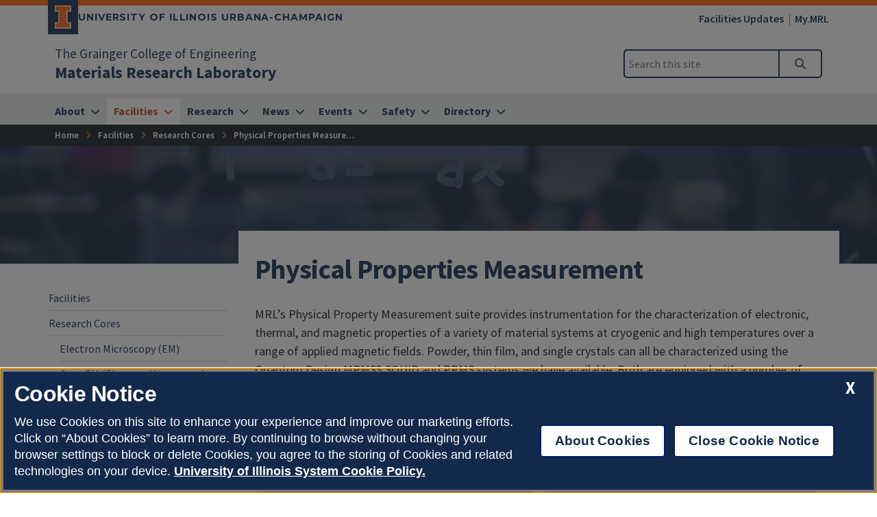

--- FILE ---
content_type: text/html
request_url: https://mrl.illinois.edu/facilities/research-cores/physical-properties-measurement
body_size: 44562
content:
<!DOCTYPE html>
<html lang="en">
<head>
	<meta charset="utf-8">
	<title>Physical Properties Measurement | Materials Research Laboratory | Illinois</title>
	<link rel="shortcut icon" type="image/x-icon" href="https://cdn.brand.illinois.edu/favicon.ico">
	<link rel="canonical" href="https://mrl.illinois.edu/facilities/research-cores/physical-properties-measurement" />

	<meta name="description" content="Physical Properties Measurement">
	<meta name="author" content="Grainger Engineering Office of Marketing and Communications">

	<!-- meta tags for mobile devices -->
	<meta name="viewport" content="width=device-width, initial-scale=1, shrink-to-fit=no">
	<meta name="mobile-web-app-capable" content="yes">
	<meta name="apple-mobile-web-app-status-bar-style" content="black">
	<meta http-equiv="X-UA-Compatible" content="IE=edge">

	<meta property="og:type" content="article" />
<meta property="og:title" content="Physical Properties Measurement" />
<meta property="og:description" content="Physical Properties Measurement" />
<meta property="og:url" content="https://mrl.illinois.edu/facilities/research-cores/physical-properties-measurement" />
<meta property="og:image" content="https://ws.engr.illinois.edu/images/grainger-default-thumb.jpg" />


	<!-- fonts -->
	<link rel="stylesheet" type="text/css" href="https://fonts.googleapis.com/css?family=Source+Sans+Pro:300,300i,400,400i,600,600i,700,700i,900,900i%7cSource+Code+Pro:300,300i,400,400i,600,600i,700,700i,900,900i%7cMontserrat:400,500,600,700,800%7cMontserrat+Alternates:400,700%7cFjalla+One%7cBarlow+Condensed">
	<script src="https://kit.fontawesome.com/64a62210ef.js"></script>

	<!-- stylesheets -->
	<link rel="stylesheet" href="https://cdnjs.cloudflare.com/ajax/libs/bootstrap/4.6.2/css/bootstrap.min.css" integrity="sha512-rt/SrQ4UNIaGfDyEXZtNcyWvQeOq0QLygHluFQcSjaGB04IxWhal71tKuzP6K8eYXYB6vJV4pHkXcmFGGQ1/0w==" crossorigin="anonymous" referrerpolicy="no-referrer" />
	<link rel="stylesheet" href="https://cdnjs.cloudflare.com/ajax/libs/animate.css/3.7.2/animate.min.css" integrity="sha512-doJrC/ocU8VGVRx3O9981+2aYUn3fuWVWvqLi1U+tA2MWVzsw+NVKq1PrENF03M+TYBP92PnYUlXFH1ZW0FpLw==" crossorigin="anonymous" referrerpolicy="no-referrer" />
	<!--<link rel="stylesheet" href="https://cdnjs.cloudflare.com/ajax/libs/slick-carousel/1.8.1/slick.min.css" integrity="sha512-yHknP1/AwR+yx26cB1y0cjvQUMvEa2PFzt1c9LlS4pRQ5NOTZFWbhBig+X9G9eYW/8m0/4OXNx8pxJ6z57x0dw==" crossorigin="anonymous" referrerpolicy="no-referrer" />-->
	<link rel="stylesheet" type="text/css" href="https://ws.engr.illinois.edu/js/accessible-slick-1.0.1\slick\slick.min.css" crossorigin="anonymous" referrerpolicy="no-referrer">
	<link rel="stylesheet" href="https://cdnjs.cloudflare.com/ajax/libs/fancybox/3.5.7/jquery.fancybox.min.css" integrity="sha512-H9jrZiiopUdsLpg94A333EfumgUBpO9MdbxStdeITo+KEIMaNfHNvwyjjDJb+ERPaRS6DpyRlKbvPUasNItRyw==" crossorigin="anonymous" referrerpolicy="no-referrer" />
	<link rel="stylesheet" href="https://cdn.datatables.net/v/dt/dt-2.0.8/r-3.0.2/datatables.min.css">
	<link rel="stylesheet" href="https://cdnjs.cloudflare.com/ajax/libs/jarallax/2.1.3/jarallax.min.css" integrity="sha512-djZM2MOGEKiRnvoeu99OJUvkbkosoy1yIhQ+t6cONb90qjtQ8hxuoCxKK5k5eSvlWqb4887+ld9J82nzlwiqYQ==" crossorigin="anonymous" referrerpolicy="no-referrer" />
	<link rel="stylesheet" type="text/css" href="https://ws.engr.illinois.edu/sitemanager/theme_bespin.css?v=2026.01.20.0700">
	<link rel="stylesheet" type="text/css" href="https://ws.engr.illinois.edu/sitemanager/gensite.css?v=2026.01.20.0700">
	<link rel="stylesheet" type="text/css" href="/css/styles.css?v=2026.01.20.0700">

	<!--Clarity-->
<script type="text/javascript">
    (function(c,l,a,r,i,t,y){
        c[a]=c[a]||function(){(c[a].q=c[a].q||[]).push(arguments)};
        t=l.createElement(r);t.async=1;t.src="https://www.clarity.ms/tag/"+i;
        y=l.getElementsByTagName(r)[0];y.parentNode.insertBefore(t,y);
    })(window, document, "clarity", "script", "rm2q98aol9");
</script>

	<script src="https://cdnjs.cloudflare.com/ajax/libs/jquery/3.7.0/jquery.min.js" integrity="sha512-3gJwYpMe3QewGELv8k/BX9vcqhryRdzRMxVfq6ngyWXwo03GFEzjsUm8Q7RZcHPHksttq7/GFoxjCVUjkjvPdw==" crossorigin="anonymous" referrerpolicy="no-referrer"></script>
</head>

<body class="site prod facilities research-cores physical-properties-measurement  isattop theme_bespin" data-sidebar="prod" data-sidebarskip="" data-sidebarinclude="2" data-environment="standalone">
	<div id="page">
		
		<header>
			<div class="container-fluid campus">
				<div class="row mx-auto align-items-center">
					<div id="campus_wordmark" class="campus-wordmark col p-0">
						<a class="campus-wordmark__link" href="https://illinois.edu" aria-label="University of Illinois Urbana-Champaign">
							<div class="block-i-container">
								<svg class="block-i" viewBox="0 0 55 79" xmlns="http://www.w3.org/2000/svg" tabindex="-1" role="img" alt="Block I Logo">
									<title>Block I logo</title>
									<path class="block-i__outline" tabindex="-1" d="M54.2 21.1V0H0v21.1h12v36.1H0v21.1h54.2V57.2h-12V21.1z"></path>
									<path class="block-i__fill" tabindex="-1" d="M42.1 18.1h9V3H3v15h9c1.7 0 3 1.3 3 3v36.1c0 1.7-1.3 3-3 3H3v15h48.1v-15h-9c-1.7 0-3-1.3-3-3v-36c0-1.7 1.4-3 3-3z"></path>
								</svg>
							</div>

							<div class="wordmark-container">
								University of Illinois Urbana-Champaign
							</div>
						</a>
					</div>
					<div id="featurelinks" class="col p-0 text-right" role="navigation" aria-label="Top Bar">
						<ul>
<li><a href="/facilities/facilities-updates">Facilities Updates</a></li>
<li><a href="https://my.mrl.illinois.edu">My.MRL</a></li>
</ul>

					</div>
				</div>
			</div>

			<div class="container-fluid site">
				<div class="row wordmark flex-nowrap align-items-center">
					<div class="col d-flex flex-fill px-0">
						<div class="site_identification">
							<div class="parent_name hide-empty" data-value="35"><a href="https://grainger.illinois.edu">The Grainger College of Engineering</a></div>
							<div class="site_name"><a href="/"><span>Materials Research Laboratory</span></a></div>
						</div>
					</div>

					<div class="col d-flex align-items-center px-0">
						<div id="header-search-container" class="d-none d-lg-block site-search enabled">
							<form class="form-inline" method="get" action="/search" id="search-form" role="search">
								<div class="input-group">
									<input type="text" class="form-control" name="q" placeholder="Search this site" aria-label="Search this site" aria-describedby="header-search-go-button">
									<div class="input-group-append">
										<button onclick="$('#header-search-container form').submit(); return false;" class="input-group-text" id="header-search-go-button"><i class="fa-solid fa-magnifying-glass"></i><span class="sr-only">Search</span></button>
									</div>
								</div>
							</form>
						</div>

						<div id="mainnav-toggler-container">
							<button class="navbar-toggler" type="button" data-toggle="collapse" data-target="#mainnav" aria-controls="mainnav" aria-expanded="false" aria-label="Toggle navigation">
								<span class="icon"></span> <span class="label">Menu</span>
							</button>
						</div>
					</div>
				</div>
				<nav class="navbar navbar-expand-lg" aria-label="Main Menu">
<div class="collapse navbar-collapse" id="mainnav">
<form class="d-block d-lg-none enabled" method="get" action="/search" id="mobile-search-form">
<div class="p-3">
<div class="input-group">
<input type="text" class="form-control" name="q" placeholder="Search" aria-label="Search this site" aria-describedby="mobile-search-go-button">
<div class="input-group-append">
<a href="/search" onclick="$('#mobile-search-form').submit(); return false;" class="input-group-text" id="mobile-search-go-button"><i class="far fa-search" aria-hidden="true"></i><span class="sr-only">Search</span></a>
</div>
</div>
</div>
</form>
<ul class="navbar-nav w-100">
<li class="dropdown simple nav-item">
<a href="/about-us" class="nav-link dropdown-toggle" data-toggle="dropdown" aria-haspopup="true" aria-expanded="false"><span>About</span></a>
<div class="dropdown-menu tile-list" id="mainnav-about-us">
<section class="tile menu white-box col">
<h2><a href="/about-us">About</a></h2>
<div class="row"><div class="menucol col-sm"><ul><li><a href="/about-us/directions-and-parking" class="">Directions and Parking</a></li>
<li><a href="/facilities/become-user" class="">Quick Link to Become a User</a></li>
</ul></div></div></section>
</div>
</li>
<li class="dropdown mega nav-item">
<a href="/facilities" class="nav-link dropdown-toggle" data-toggle="dropdown" aria-haspopup="true" aria-expanded="false"><span>Facilities</span></a>
<div class="dropdown-menu tile-list" id="mainnav-facilities">
<section class="tile menu white-box col">
<h2><a href="/facilities">Facilities</a></h2>
<div class="row"><div class="menucol col-sm"><ul><li class="dropdown"><a href="/facilities/research-cores" class="">Research Cores</a><ul class="research-cores" >
<li class="dropdown"><a href="/facilities/research-cores/electron-microscopy" class="">Electron Microscopy (EM)</a><ul class="electron-microscopy" >
<li><a href="/facilities/research-cores/electron-microscopy/em-support-instruments" class="">EM Support Instruments</a></li>
<li><a href="/facilities/research-cores/electron-microscopy/focused-ion-beam-fib-fib-sem-dualbeam-systems" class="">Focused Ion Beam (FIB) FIB/SEM DualBeam Systems</a></li>
<li><a href="/facilities/research-cores/electron-microscopy/scanning-electron-microscopy-sem" class="">Scanning Electron Microscopy (SEM)</a></li>
<li><a href="/facilities/research-cores/electron-microscopy/transmission-and-scanning-transmission-electron" class="">Transmission and Scanning Transmission Electron Microscopy (TEM/STEM)</a></li>
</ul>
</li>
<li><a href="/facilities/research-cores/cryo-EM" class="">Cryo-EM (Electron Microscopy)</a></li>
<li class="dropdown"><a href="/facilities/research-cores/laser-and-spectroscopy" class="">Laser and Spectroscopy</a><ul class="laser-and-spectroscopy" >
<li><a href="/facilities/research-cores/laser-and-spectroscopy/contact-angle-and-surface-tension" class="">Contact Angle Goniometry</a></li>
<li><a href="/facilities/research-cores/laser-and-spectroscopy/cryostats" class="">Cryostats</a></li>
<li><a href="/facilities/research-cores/laser-and-spectroscopy/ellipsometry" class="">Ellipsometry</a></li>
<li><a href="/facilities/research-cores/laser-and-spectroscopy/light-sources" class="">Light Sources</a></li>
<li><a href="/facilities/research-cores/laser-and-spectroscopy/microscopy" class="">Microscopy</a></li>
<li><a href="/facilities/research-cores/laser-and-spectroscopy/spectroscopy" class="">Spectroscopy</a></li>
</ul>
</li>
<li class="dropdown"><a href="/facilities/research-cores/micronano-fabrication-and-cleanroom" class="">Micro/Nano Fabrication and Cleanroom</a><ul class="micronano-fabrication-and-cleanroom" >
<li><a href="/facilities/research-cores/micronano-fabrication-and-cleanroom/additional-micronanofabrication-resources" class="">Additional Micro/Nanofabrication Resources</a></li>
<li><a href="/facilities/research-cores/micronano-fabrication-and-cleanroom/bonding-stations" class="">Bonding Stations</a></li>
<li><a href="/facilities/research-cores/micronano-fabrication-and-cleanroom/deposition-tools" class="">Deposition Tools</a></li>
<li><a href="/facilities/research-cores/micronano-fabrication-and-cleanroom/dry-etching" class="">Dry Etching</a></li>
<li><a href="/facilities/research-cores/micronano-fabrication-and-cleanroom/furnace equipment" class="">Furnace Equipment</a></li>
<li><a href="/facilities/research-cores/micronano-fabrication-and-cleanroom/lithography" class="">Lithography</a></li>
<li><a href="/facilities/research-cores/micronano-fabrication-and-cleanroom/mrl-microfab-clean-room" class="">MRL Microfab Clean Room</a></li>
<li><a href="/facilities/research-cores/micronano-fabrication-and-cleanroom/probe-stations" class="">Probe Stations</a></li>
<li><a href="/facilities/research-cores/micronano-fabrication-and-cleanroom/wet-processing" class="">Wet Processing</a></li>
</ul>
</li>
<li class="dropdown"><a href="/facilities/research-cores/physical-properties-measurement" class="">Physical Properties Measurement</a><ul class="physical-properties-measurement" >
<li><a href="/facilities/research-cores/physical-properties-measurement/electrical-transport" class="">Electrical transport</a></li>
<li><a href="/facilities/research-cores/physical-properties-measurement/heat-capacity" class="">Heat Capacity</a></li>
<li><a href="/facilities/research-cores/physical-properties-measurement/magnetization" class="">Magnetization</a></li>
<li><a href="/facilities/research-cores/physical-properties-measurement/thermal-transport" class="">Thermal Transport</a></li>
</ul>
</li>
<li class="dropdown"><a href="/facilities/research-cores/scanning-probe-microscopy" class="">Scanning Probe Microscopy</a><ul class="scanning-probe-microscopy" >
<li><a href="/facilities/research-cores/scanning-probe-microscopy/atomic-force-microscopy-afm" class="">Atomic Force Microscopy (AFM)</a></li>
<li><a href="/facilities/research-cores/scanning-probe-microscopy/nanoindentation" class="">Nanoindentation</a></li>
<li><a href="/facilities/research-cores/scanning-probe-microscopy/scanning-probe-optical-spectroscopy" class="">Scanning Probe Optical Spectroscopy</a></li>
</ul>
</li>
<li class="dropdown"><a href="/facilities/research-cores/surface-analysis" class="">Surface Analysis</a><ul class="surface-analysis" >
<li><a href="/facilities/research-cores/surface-analysis/accelerator-based-techniques" class="">Accelerator-based Techniques</a></li>
<li><a href="/facilities/research-cores/surface-analysis/atom-probe-tomography" class="">Atom Probe Tomography</a></li>
<li><a href="/facilities/research-cores/surface-analysis/secondary-ion-mass-spectrometry" class="">Secondary Ion Mass Spectrometry</a></li>
<li><a href="/facilities/research-cores/surface-analysis/surface-profilometry-0" class="">Surface Profilometry</a></li>
<li><a href="/facilities/research-cores/surface-analysis/x-ray-photoelectron-spectroscopy" class="">X-Ray Photoelectron Spectroscopy</a></li>
</ul>
</li>
<li class="dropdown"><a href="/facilities/research-cores/thermal-analysis-soft-materials-characterization" class="">Thermal Analysis and Soft Materials Characterization</a><ul class="thermal-analysis-soft-materials-characterization" >
<li><a href="/facilities/research-cores/thermal-analysis-soft-materials-characterization/material-property-measurement" class="">Center for Excellence in Soft Materials</a></li>
</ul>
</li>
<li class="dropdown"><a href="/facilities/research-cores/x-ray-analysis" class="">X-Ray Analysis</a><ul class="x-ray-analysis" >
<li><a href="/facilities/research-cores/x-ray-analysis/x-ray-data-analysis-software-packages" class="">X-Ray Data Analysis Software Packages</a></li>
<li><a href="/facilities/research-cores/x-ray-analysis/x-ray-diffraction-xrd" class="">X-Ray Diffraction (XRD) and Scattering</a></li>
</ul>
</li>
<li><a href="/facilities/research-cores/AMTEL" class="">AMTEL (Advanced Materials Testing and Evaluation Laboratory)</a></li>
<li><a href="/facilities/research-cores/batteryfabricationandcharacterizationlaboratory" class="">MRL Battery Fabrication and Characterization Lab</a></li>
<li><a href="/facilities/research-cores/mrl-carverbiomakerlaboratory" class="">MRL Carver BioMaker Laboratory</a></li>
<li><a href="/facilities/research-cores/bio-services" class="">Bio Services</a></li>
<li><a href="/facilities/research-cores/MRLPhotomaskFabricationFacility" class="">Photomask Fabrication</a></li>
<li><a href="/facilities/research-cores/facilities-news" class="">Facilities News</a></li>
</ul>
</li>
</ul></div><div class="menucol col-sm"><ul><li><a href="/facilities/equipment" class="">Equipment List</a></li>
<li class="dropdown"><a href="/facilities/become-user" class="">Become a User</a><ul class="become-user" >
<li><a href="/facilities/become-user/mrl-facilities-access-options" class="">MRL Research Facilities Access Options</a></li>
<li><a href="/facilities/become-user/step-by-step-guide" class="">Step-by-Step Guide to Become a User</a></li>
<li><a href="/facilities/become-user/university-illinois-all-campuses-users" class="">University of Illinois (All Campuses) Users</a></li>
<li><a href="/facilities/become-user/non-university-illinois-academic-and-government-agency-users" class="">Non-University of Illinois Academic and Government Agency Users</a></li>
<li><a href="/facilities/become-user/business-or-industrial-users-includes-ui-enterprise-works" class="">Business or Industrial Users</a></li>
<li><a href="/facilities/become-user/university-illinois-enterprise-works" class="">Enterprise Works Affiliates</a></li>
<li><a href="/facilities/become-user/mrl-for-courses" class="">MRL for Courses</a></li>
<li><a href="/facilities/become-user/central-research-facility-use-acknowledgement" class="">Central Research Facilities Use Acknowledgement</a></li>
</ul>
</li>
<li><a href="/facilities/orientation" class="">MRL Orientation</a></li>
</ul></div><div class="menucol col-sm"><ul><li><a href="/facilities/usage-rates" class="">Usage Rates</a></li>
<li><a href="https://cmmserv.mrl.illinois.edu/schedule/login.asp" class="">Schedule an instrument</a></li>
</ul></div><div class="menucol col-sm"><ul><li><a href="/facilities/facility-guide" class="">Facility Guide</a></li>
<li class="dropdown"><a href="/facilities/resources" class="">Resources</a><ul class="resources" >
<li><a href="/facilities/resources/storeroom" class="">Storeroom</a></li>
<li><a href="/facilities/resources/machine-shop" class="">Machine Shop</a></li>
<li><a href="/facilities/resources/information-technology" class="">Information Technology</a></li>
</ul>
</li>
</ul></div></div></section>
</div>
</li>
<li class="dropdown mega nav-item">
<a href="/research" class="nav-link dropdown-toggle" data-toggle="dropdown" aria-haspopup="true" aria-expanded="false"><span>Research</span></a>
<div class="dropdown-menu tile-list" id="mainnav-research">
<section class="tile w33 white-box py-5 marketing">
<p>Start your MRL research here.</p>
<p><a class="button orange" href="/research">Start Here</a></p>
</section>
<section class="tile menu white-box col">
<h2><a href="/research">Research</a></h2>
<div class="row"><div class="menucol col-sm"><ul><li><a href="/research/business" class="">Proposal Development & Grant Management</a></li>
<li><a href="http://iquist.illinois.edu/" class="">Illinois Quantum Information Science and Technology Center (IQUIST)</a></li>
<li><a href="http://mrsec.illinois.edu/" class="">Illinois Materials Research Science and Engineering Center (MRSEC)</a></li>
<li><a href="http://www.icam-online.org/" class="">BP International Centre for Advanced Materials (BP-ICAM)</a></li>
<li><a href="https://energybiosciencesinstitute.org/" class="">Energy & Biosciences Institute (EBI)</a></li>
<li><a href="https://science.energy.gov/bes/efrc/" class="">DOE Energy Frontier Research Centers (EFRCs)</a></li>
<li><a href="https://chess.grainger.illinois.edu/" class="">Center for Hypersonics and Entry Systems Studies (CHESS)</a></li>
</ul></div></div></section>
</div>
</li>
<li class="dropdown simple nav-item">
<a href="/news" class="nav-link dropdown-toggle" data-toggle="dropdown" aria-haspopup="true" aria-expanded="false"><span>News</span></a>
<div class="dropdown-menu tile-list" id="mainnav-news">
<section class="tile menu white-box col">
<h2><a href="/news">News</a></h2>
<div class="row"><div class="menucol col-sm"><ul><li><a href="/news/enews" class="">E-newsletters</a></li>
<li><a href="/news/opportunities" class="">MRL Awards, Employment, and Funding</a></li>
</ul></div></div></section>
</div>
</li>
<li class="dropdown simple nav-item">
<a href="/events" class="nav-link dropdown-toggle" data-toggle="dropdown" aria-haspopup="true" aria-expanded="false"><span>Events</span></a>
<div class="dropdown-menu tile-list" id="mainnav-events">
<section class="tile menu white-box col">
<h2><a href="/events">Events</a></h2>
<div class="row"><div class="menucol col-sm"><ul><li><a href="/events/current-calendar" class="">Current Calendar</a></li>
<li class="dropdown"><a href="/events/conferences-and-workshops" class="">Conferences and Workshops</a><ul class="conferences-and-workshops" >
<li><a href="/events/conferences-and-workshops/advanced-materials-characterization-2024" class="">Advanced Materials Characterization 2024</a></li>
<li class="dropdown"><a href="/events/conferences-and-workshops/advanced-materials-characterization-2025" class="">Advanced Materials Characterization 2025</a><ul class="advanced-materials-characterization-2025" >
<li><a href="/events/conferences-and-workshops/advanced-materials-characterization-2025/registration-2025" class="">Registration</a></li>
<li><a href="/events/conferences-and-workshops/advanced-materials-characterization-2025/presentations-2025" class="">Program</a></li>
<li><a href="/events/conferences-and-workshops/advanced-materials-characterization-2025/sponsors-2025" class="">Sponsors</a></li>
<li><a href="/events/conferences-and-workshops/advanced-materials-characterization-2025/travel-2025" class="">Travel</a></li>
</ul>
</li>
</ul>
</li>
</ul></div></div></section>
</div>
</li>
<li class="dropdown simple nav-item">
<a href="/safety" class="nav-link dropdown-toggle" data-toggle="dropdown" aria-haspopup="true" aria-expanded="false"><span>Safety</span></a>
<div class="dropdown-menu tile-list" id="mainnav-safety">
<section class="tile menu white-box col">
<h2><a href="/safety">Safety</a></h2>
<div class="row"><div class="menucol col-sm"><ul><li><a href="/safety/building-emergency-action-plan-training-instructions" class="">Building Emergency Action Plan (BEAP) </a></li>
<li><a href="/safety/safety-services-mrl-groups" class="">Safety Services for MRL Groups</a></li>
</ul></div></div></section>
</div>
</li>
<li class="dropdown simple nav-item">
<a href="/directory" class="nav-link dropdown-toggle" data-toggle="dropdown" aria-haspopup="true" aria-expanded="false"><span>Directory</span></a>
<div class="dropdown-menu tile-list" id="mainnav-directory">
<section class="tile menu white-box col">
<h2><a href="/directory">Directory</a></h2>
<div class="row"><div class="menucol col-sm"><ul><li><a href="/directory/faculty" class="">Faculty</a></li>
<li><a href="/directory/staff" class="">Staff</a></li>
<li><a href="/directory/research-affiliates" class="">Research Affiliates</a></li>
<li><a href="/directory/service-areas-and-offices" class="">Service Areas and Offices</a></li>
<li><a href="/directory/contact-us" class="">Contact Us</a></li>
</ul></div></div></section>
</div>
</li>
</ul>
</div>
</nav>

			</div>
			<div id="breadcrumbs_container">
				<nav id="breadcrumbs" aria-label="Breadcrumbs"><ul><li class="ancestor-bc-item"><a href="/">Home</a></li><li class="ancestor-bc-item"><a href="/facilities">Facilities</a></li><li class="parent-bc-item"><a href="/facilities/research-cores">Research Cores</a></li><li class="last-bc-item">Physical Properties Measurement</li></ul></nav>
			</div>
		</header>

		<div id="content">
			<main>
				<div id="hero" class="container-fluid" style="background-image: url(/_sitemanager/viewphoto.aspx?id=45&s=0);" >
					<div class="row">
						<div class="col maxwidth1140">
							<h1>Physical Properties Measurement</h1>
						</div>
					</div>
				</div>

				<div id="childnav" class="container-fluid"><div class="row tile maxwidth1140"><nav aria-label="Child menu"><ul><li><a href="/facilities/research-cores/physical-properties-measurement/electrical-transport">Electrical transport</a></li><li><a href="/facilities/research-cores/physical-properties-measurement/heat-capacity">Heat Capacity</a></li><li><a href="/facilities/research-cores/physical-properties-measurement/magnetization">Magnetization</a></li><li><a href="/facilities/research-cores/physical-properties-measurement/thermal-transport">Thermal Transport</a></li></ul></nav></div></div>

				<div id="content_inner" class="container-fluid">
					<div class="tile-list">
						<section class="tile w110 white-box " id="tile11254" data-tileid="11254"  >
	<div class="wrapper   py-5 ">
		<div class="lower maxwidth1140   " id="lower11254">
			<div class="row">
				<div class="col-md column1      "  >
					<p>MRL&rsquo;s Physical Property Measurement suite provides instrumentation for the characterization of electronic, thermal, and magnetic properties of a variety of material systems at cryogenic and high temperatures over a range of applied magnetic fields. Powder, thin film, and single crystals can all be characterized using the Quantum Design MPMS3 SQUID and PPMS systems we have available. Both are equipped with a number of different accessories to tailor your experiment.</p>
				</div>
			</div>
		</div>
	</div>
</section>

<section class="tile w100 white-box ">
	<div class="lower  maxwidth1140  ">
		<h2>Techniques</h2>
<div class="tile-list"> <section class="tile w50 platinum-box  px-md-3 py-5 " id="page33289" data-tileid="33289">
	<div class="lower " >
		<h3>Electrical transport</h3>
		<div class="clearfix">
			<div  style="margin: 9px 25px 12px 0; float:left; width:150px; height:150px; background-image: url(/_sitemanager/viewphoto.aspx?id=45580&s=150&h=150); background-size:cover;"></div>
			<p>The two Quantum Design PPMS Dynacool instruments are capable of measuring electrical resistivity in longitudinal, transverse (Hall) and van der Pauw configurations.</p>
		</div>
		<div class="text-center"><a class="button" href="/facilities/research-cores/physical-properties-measurement/electrical-transport">Read More</a></div>
	</div>
</section> <section class="tile w50 platinum-box  px-md-3 py-5 " id="page33290" data-tileid="33290">
	<div class="lower " >
		<h3>Thermal Transport</h3>
		<div class="clearfix">
			<div  style="margin: 9px 25px 12px 0; float:left; width:150px; height:150px; background-image: url(/_sitemanager/viewphoto.aspx?id=45584&s=150&h=150); background-size:cover;"></div>
			<p>Thermoelectric materials can be rapidly characterized using the Thermal Transport Option of the Quantum Design PPMS Dynacool.</p>
		</div>
		<div class="text-center"><a class="button" href="/facilities/research-cores/physical-properties-measurement/thermal-transport">Read More</a></div>
	</div>
</section> <section class="tile w50 platinum-box  px-md-3 py-5 " id="page33291" data-tileid="33291">
	<div class="lower " >
		<h3>Heat Capacity</h3>
		<div class="clearfix">
			<div  style="margin: 9px 25px 12px 0; float:left; width:150px; height:150px; background-image: url(/_sitemanager/viewphoto.aspx?id=45581&s=150&h=150); background-size:cover;"></div>
			<p>High-precision microcalorimetry experiments can be performed using the Heat Capacity option of the Quantum Design PPMS Dyancool.</p>
		</div>
		<div class="text-center"><a class="button" href="/facilities/research-cores/physical-properties-measurement/heat-capacity">Read More</a></div>
	</div>
</section> <section class="tile w50 platinum-box  px-md-3 py-5 " id="page33287" data-tileid="33287">
	<div class="lower " >
		<h3>Magnetization</h3>
		<div class="clearfix">
			<div  style="margin: 9px 25px 12px 0; float:left; width:150px; height:150px; background-image: url(/_sitemanager/viewphoto.aspx?id=45583&s=150&h=150); background-size:cover;"></div>
			<p>The Physical Properties Measurement core maintains two instruments capable of measuring the magnetization in materials.&nbsp;</p>
		</div>
		<div class="text-center"><a class="button" href="/facilities/research-cores/physical-properties-measurement/magnetization">Read More</a></div>
	</div>
</section></div>
	</div>
</section>

<section class="tile w100 white-box ">
	<div class="lower  maxwidth1140  ">
		<h2>Equipment in this Core</h2>
<table class="equipment-datatable display responsive w-100 mb-5">
<thead>
<tr>
<th>Equipment Name</th>
<th>Contact</th>
<th>Location</th>
<th>Techniques</th>
<th class="none hidden"></th>
</tr>
</thead>
<thead class="column-filters">
<tr>
<th>Equipment Name</th>
<th>Contact</th>
<th>Location</th>
<th>Techniques</th>
<th class="none hidden"></th>
</tr>
</thead>

<tbody><tr>
<td>Quantum Design MPMS3 SQUID Magnetometer</td>
<td><span class="contact-staff unstyled-list"><ul><li><span class="name">Gregory MacDougall</span> <span class="netid">gmacdoug</span></li></ul> <ul><li><span class="name">Juan Sebastian Lopez</span> <span class="netid">jslopez</span></li></ul></span></td>
<td>410 MRL</td>
<td class="list unstyled-list"><ul><li>Magnetization</li></ul></td>
<td>
<div class="row">
<div class="col-auto"><div style="width:150px; height:150px; background-image: url(https://ws.engr.illinois.edu/sitemanager/viewphoto.aspx?id=34442&s=150&h=150); background-size:cover;"></div></div>
<div class="col"><p><a class="button" href="/facilities/equipment/quantum-design-mpms3-squid-magnetometer">See More Details</a></p></div>
</div>
</td>
</tr><tr>
<td>Quantum Design PPMS Dynacool</td>
<td><span class="contact-staff unstyled-list"><ul><li><span class="name">Gregory MacDougall</span> <span class="netid">gmacdoug</span></li></ul> <ul><li><span class="name">Juan Sebastian Lopez</span> <span class="netid">jslopez</span></li></ul></span></td>
<td>410 MRL</td>
<td class="list unstyled-list"><ul><li>Electrical transport</li><li>Heat Capacity</li><li>Thermal Transport</li></ul></td>
<td>
<div class="row">
<div class="col-auto"><div style="width:150px; height:150px; background-image: url(https://ws.engr.illinois.edu/sitemanager/viewphoto.aspx?id=34442&s=150&h=150); background-size:cover;"></div></div>
<div class="col"><p><a class="button" href="/facilities/equipment/quantum-design-ppms-dynacool">See More Details</a></p></div>
</div>
</td>
</tr><tr>
<td>Quantum Design PPMS Dynacool B</td>
<td><span class="contact-staff unstyled-list"><ul><li><span class="name">Gregory MacDougall</span> <span class="netid">gmacdoug</span></li></ul> <ul><li><span class="name">Juan Sebastian Lopez</span> <span class="netid">jslopez</span></li></ul></span></td>
<td>410 MRL</td>
<td class="list unstyled-list"><ul><li>Electrical transport</li><li>Magnetization</li></ul></td>
<td>
<div class="row">
<div class="col-auto"><div style="width:150px; height:150px; background-image: url(https://ws.engr.illinois.edu/sitemanager/viewphoto.aspx?id=34442&s=150&h=150); background-size:cover;"></div></div>
<div class="col"><p><a class="button" href="/facilities/equipment/quantum-design-ppms-dynacool-b">See More Details</a></p></div>
</div>
</td>
</tr><tr>
<td>Quantum Design MPMS3 SQUID Magnetometer B</td>
<td><span class="contact-staff unstyled-list"><ul><li><span class="name">Gregory MacDougall</span> <span class="netid">gmacdoug</span></li></ul> <ul><li><span class="name">Juan Sebastian Lopez</span> <span class="netid">jslopez</span></li></ul></span></td>
<td>410 MRL</td>
<td class="list unstyled-list"><ul><li>Magnetization</li></ul></td>
<td>
<div class="row">
<div class="col-auto"><div style="width:150px; height:150px; background-image: url(https://ws.engr.illinois.edu/sitemanager/viewphoto.aspx?id=34442&s=150&h=150); background-size:cover;"></div></div>
<div class="col"><p><a class="button" href="/facilities/equipment/quantum-design-mpms3-squid-magnetometer-b">See More Details</a></p></div>
</div>
</td>
</tr></tbody>
</table>
<script>
    $('.contact-staff li').each(function(){
        let new_html = '<a href="mailto:' + $(this).find('.netid').text() + '@illinois.edu">' + $(this).find('.name').text() + '</a>';
        $(this).empty().html(new_html);
    });
</script>
	</div>
</section>
					</div>
				</div>
			</main>
		</div>

		<footer>
			<div class="site-footer hide-empty" data-value=""></div>

			<div class="site-footer show-empty" data-value="">
				<div class="container-fluid maxwidth1140">
					<div class="row justify-content-between">
						<div class="col-12 col-md-6 mb-5 mb-md-0">
							<h2 class="site-title"><a href="/">Materials Research Laboratory</a></h2>
							<div class="il-footer-social">
								<ul>
									<li class="hide-empty" data-value="70"><a href="https://twitter.com/i/flow/login?redirect_after_login=%2FMRLatIllinois"><i class="fa-brands fa-x-twitter"></i><span class="sr-only">Twitter</span></a></li>
									<li class="hide-empty" data-value=""><a href=""><i class="fab fa-instagram"></i><span class="sr-only">Instagram</span></a></li>
									<li class="hide-empty" data-value="46"><a href="https://www.facebook.com/MaterialsResearchLab/"><i class="fab fa-facebook-f"></i><span class="sr-only">Facebook</span></a></li>
									<li class="hide-empty" data-value="87"><a href="https://www.linkedin.com/company/materials-research-laboratory/about/?viewAsMember=true"><i class="fab fa-linkedin-in"></i><span class="sr-only">LinkedIn</span></a></li>
									<li class="hide-empty" data-value="56"><a href="https://www.youtube.com/channel/UCLTaFk7yAQimkKU2mOPUk8g"><i class="fab fa-youtube"></i><span class="sr-only">YouTube</span></a></li>
									<li class="hide-empty" data-value=""><a href=""><i class=""></i><span class="sr-only"></span></a></li>
									<li class="hide-empty" data-value=""><a href=""><i class=""></i><span class="sr-only"></span></a></li>
								</ul>
							</div>

							<div class="il-footer-contact">
								<p>Materials Research Lab</p>
								<p>104 South Goodwin Ave. MC-230</p>
								<p>Urbana<span class="hide-empty" data-value="2">,</span> IL 61801</p>
								<p class="hide-empty" data-value="14">Phone: <a href="tel:+(217) 333-1370">(217) 333-1370</a></p>
								<p class="hide-empty" data-value="14">Fax: <a href="tel:+(217) 244-2278">(217) 244-2278</a></p>
								<p class="hide-empty" data-value="16">Email: <a href="mailto:mrl@illinois.edu">mrl@illinois.edu</a></p>
							</div>

							<div class="il-footer-parent">
								<p class="hide-empty" data-value="35"><a href="https://grainger.illinois.edu/">The Grainger College of Engineering</a></p>
								<p class="hide-empty" data-value=""><a href=""></a></p>
								<p class="hide-empty" data-value=""><a href=""></a></p>
							</div>
						</div>

						<div class="col-12 col-md">
							<div class="text-md-right mb-5">
								<a href="/directory/contact-us" class="button orange  hide-empty" data-value="10">Contact Us</a>
								<a href="" class="button orange  hide-empty" data-value=""></a>
							</div>

							<div class="site-footer-content">
								<div class="row">
									<div class="il-footer-column col-12 col-md mb-5 mb-md-0 hide-empty" data-value="351">
										<h2>Learn more</h2>
<ul style="list-style-type: none;">
<li><a href="/facilities">Facilities</a></li>
<li><a href="/research">Research</a></li>
<li><a href="/safety">Safety</a></li>
<li><a href="/directory">Directory</a></li>
<li><a href="/news">News</a></li>
<li><a href="/events">Events</a></li>
<li><a href="/about-us">About</a></li>
</ul>
									</div>

									<div class="il-footer-column col-12 col-md mb-5 mb-md-0 hide-empty" data-value="">
										
									</div>

									<div class="il-footer-column col-12 col-md mb-5 mb-md-0 hide-empty" data-value="">
										
									</div>
								</div>
							</div>
						</div>
					</div>
				</div>
			</div>


			<div class="campus-footer container-fluid" id="campus-footer">
				<div class="row align-items-center">
					<div class="col maxwidth1140">

						<div class="campus-wordmark">
							<p>
								<a href="https://illinois.edu" aria-label="University of Illinois">
									<svg version="1.1" id="Layer_1" xmlns="http://www.w3.org/2000/svg" xmlns:xlink="http://www.w3.org/1999/xlink" x="0px" y="0px" viewBox="0 0 1365.9 234.4" style="enable-background:new 0 0 1365.9 234.4;" xml:space="preserve" tabindex="-1" role="img" alt="Illinois Wordmark" aria-label="Illinois Wordmark">
									<style type="text/css">
										.st0 {
											fill: #FFFFFF;
										}

										.st1 {
											fill: #FF5F05;
										}
									</style>
									<g tabindex="-1">
										<g tabindex="-1">
											<g tabindex="-1">
												<rect tabindex="-1" x="288.3" y="31.7" class="st0" width="37.6" height="170.9"></rect>
												<polygon tabindex="-1" class="st0" points="408.2,31.7 370.6,31.7 370.6,202.6 493.4,202.6 493.4,168.5 408.2,168.5"></polygon>
												<polygon tabindex="-1" class="st0" points="558.5,31.7 520.9,31.7 520.9,202.6 643.8,202.6 643.8,168.5 558.5,168.5"></polygon>
												<rect tabindex="-1" x="672.2" y="31.7" class="st0" width="37.6" height="170.9"></rect>
												<polygon tabindex="-1" class="st0" points="869.2,137 789.1,31.7 754.4,31.7 754.4,202.6 791.6,202.6 791.6,94 874.4,202.6 906.3,202.6 906.3,31.7 869.2,31.7"></polygon>
												<path tabindex="-1" class="st0" d="M1033,28.8c-52.7,0-91.1,39.8-91.1,88.4v0.5c0,48.6,37.9,87.9,90.6,87.9c52.7,0,91.1-39.8,91.1-88.4v-0.5 C1123.6,68.1,1085.8,28.8,1033,28.8z M1084.3,117.7c0,29.3-21,53.2-51.3,53.2c-30.3,0-51.8-24.4-51.8-53.7v-0.5 c0-29.3,21-53.2,51.3-53.2c30.3,0,51.8,24.4,51.8,53.7L1084.3,117.7L1084.3,117.7z"></path>
												<rect tabindex="-1" x="1160" y="31.7" class="st0" width="37.6" height="170.9"></rect>
												<path tabindex="-1" class="st0" d="M1311,100.3c-29.5-7.6-36.9-11.2-36.9-22.5v-0.5c0-8.3,7.6-14.9,22-14.9c14.4,0,29.3,6.3,44.4,16.8L1360,51 c-17.3-13.9-38.6-21.7-63.5-21.7c-34.9,0-59.8,20.5-59.8,51.5v0.5c0,33.9,22.2,43.5,56.7,52.3c28.6,7.3,34.4,12.2,34.4,21.7v0.5 c0,10-9.3,16.1-24.7,16.1c-19.5,0-35.7-8.1-51-20.8l-22.2,26.6c20.5,18.3,46.6,27.4,72.5,27.4c36.9,0,62.8-19,62.8-53v-0.5	C1365.2,121.8,1345.6,109.4,1311,100.3L1311,100.3z"></path>
												</g>
												<path tabindex="-1" class="st0" d="M126.3,171.2v-108h36v-63H0.3v63h36v108h-36v63h162v-63L126.3,171.2L126.3,171.2z M153.3,225.2H9.3v-45h27 c5,0,9-4,9-9v-108c0-5-4-9-9-9h-27v-45h144v45h-27c-5,0-9,4-9,9v108c0,5,4,9,9,9h27L153.3,225.2L153.3,225.2z"></path>
											</g>
											<path tabindex="-1" class="st1" d="M126.3,54.1h27v-45H9.3v45h27c5,0,9,4,9,9v108c0,5-4,9-9,9h-27v45h144v-45h-27c-5,0-9-4-9-9v-108 C117.3,58.2,121.3,54.1,126.3,54.1"></path>
										</g>
									</svg>
								</a>
							</p>
						</div>

						<div id="campus-footer-links" class="row links"></div>

						<script>
							fetch("https://cdn.brand.illinois.edu/data/footer.json?v=2025.12.10")
							.then(function (response) {
								return response.json();
							})
							.then(function (data) {
								appendFooter(data);
							})
							.catch(function (err) {
								console.log('error: ' + err);
							});

							function appendFooter(data) {
								const $row = $("#campus-footer-links");

								for (var i = 0; i < data.illinois.sections.length; i++) {
									let $col = $("<div class='col-md'></div>");
									$col.append("<h3>" + data.illinois.sections[i].label + "</h3><ul></ul>");
									for (var j = 0; j < data.illinois.sections[i].links.length; j++) {
										$col.find("ul").append("<li><a href='" + data.illinois.sections[i].links[j].href + "'>" + data.illinois.sections[i].links[j].label + "</a></li>");
									}
									$row.append($col);
								}
							}
						</script>
					</div><!-- end .section-inner -->
				</div><!-- end .campus-footer -->
			</div>

			<div class="legal-footer container-fluid" id="legal">
				<div class="row align-items-center">
					<div class="col maxwidth1140">
						<ul>
							<li><button id="ot-sdk-btn" class="ot-sdk-show-settings text-decoration-none white-text">About Cookies</button></li>
							<li><a href="https://www.vpaa.uillinois.edu/resources/web_privacy">Privacy Policy</a></li>
							<li><a href="https://illinois.edu/copyright/">Copyright &copy; 2026</a></li>
							<li><a href="https://illinois.edu/about/accessibility/">Accessibility</a></li>
							<li><a href="mailto:grainger-marcom@illinois.edu">Webmaster</a></li>
							<li><a href="https://my.engr.illinois.edu/sitemanager/editpage.asp?id=21893">Login</a></li>
						</ul>
					</div>
				</div>
			</div>

			<div id="gototop" class="hidden">
				<a href="#" aria-label="Back to top"><i class="fa-regular fa-arrow-up" aria-label="Back to top"></i></a>
			</div>
		</footer>
	</div>

	<script src="https://cdnjs.cloudflare.com/ajax/libs/bootstrap/4.6.2/js/bootstrap.bundle.min.js" integrity="sha512-igl8WEUuas9k5dtnhKqyyld6TzzRjvMqLC79jkgT3z02FvJyHAuUtyemm/P/jYSne1xwFI06ezQxEwweaiV7VA==" crossorigin="anonymous" referrerpolicy="no-referrer"></script>
	<!--<script src="https://cdnjs.cloudflare.com/ajax/libs/slick-carousel/1.8.1/slick.min.js" integrity="sha512-XtmMtDEcNz2j7ekrtHvOVR4iwwaD6o/FUJe6+Zq+HgcCsk3kj4uSQQR8weQ2QVj1o0Pk6PwYLohm206ZzNfubg==" crossorigin="anonymous" referrerpolicy="no-referrer"></script>-->
	<script src="https://ws.engr.illinois.edu/js/accessible-slick-1.0.1/slick/slick.min.js" crossorigin="anonymous" referrerpolicy="no-referrer"></script>
	<script src="https://cdnjs.cloudflare.com/ajax/libs/jquery.isotope/3.0.6/isotope.pkgd.min.js" integrity="sha512-Zq2BOxyhvnRFXu0+WE6ojpZLOU2jdnqbrM1hmVdGzyeCa1DgM3X5Q4A/Is9xA1IkbUeDd7755dNNI/PzSf2Pew==" crossorigin="anonymous" referrerpolicy="no-referrer"></script>
	<script src="https://cdnjs.cloudflare.com/ajax/libs/waypoints/4.0.1/jquery.waypoints.min.js" integrity="sha512-CEiA+78TpP9KAIPzqBvxUv8hy41jyI3f2uHi7DGp/Y/Ka973qgSdybNegWFciqh6GrN2UePx2KkflnQUbUhNIA==" crossorigin="anonymous" referrerpolicy="no-referrer"></script>
	<script src="https://cdnjs.cloudflare.com/ajax/libs/jarallax/2.1.3/jarallax.min.js" integrity="sha512-QY6upQG0P0rfLHkTMEkugpvdDsg/jpF2cJySYPC4I7pIfQGwi8RwU4izgu9aoDAYGEVL5V8ioozqtXwhc8piMg==" crossorigin="anonymous" referrerpolicy="no-referrer"></script>
	<script src="https://cdnjs.cloudflare.com/ajax/libs/jarallax/2.1.3/jarallax-video.min.js" integrity="sha512-Q9lmGL0/JoW8aU682jJ92AoolvNWh/BnzftsnuaQqVyY4Zk8MiLAv0Ts6eFlJfHK5yFq6Orhr5BV4w+DJTHMCw==" crossorigin="anonymous" referrerpolicy="no-referrer"></script>
	<script src="https://cdn.datatables.net/v/dt/dt-2.0.8/r-3.0.2/datatables.min.js"></script>
	<script src="https://cdnjs.cloudflare.com/ajax/libs/fancybox/3.5.7/jquery.fancybox.min.js" integrity="sha512-uURl+ZXMBrF4AwGaWmEetzrd+J5/8NRkWAvJx5sbPSSuOb0bZLqf+tOzniObO00BjHa/dD7gub9oCGMLPQHtQA==" crossorigin="anonymous" referrerpolicy="no-referrer"></script>
	<script src="https://cdnjs.cloudflare.com/ajax/libs/jquery-circle-progress/1.2.2/circle-progress.min.js" integrity="sha512-6kvhZ/39gRVLmoM/6JxbbJVTYzL/gnbDVsHACLx/31IREU4l3sI7yeO0d4gw8xU5Mpmm/17LMaDHOCf+TvuC2Q==" crossorigin="anonymous" referrerpolicy="no-referrer"></script>
	<script src="https://cdnjs.cloudflare.com/ajax/libs/twbs-pagination/1.4.2/jquery.twbsPagination.min.js" integrity="sha512-frFP3ZxLshB4CErXkPVEXnd5ingvYYtYhE5qllGdZmcOlRKNEPbufyupfdSTNmoF5ICaQNO6SenXzOZvoGkiIA==" crossorigin="anonymous" referrerpolicy="no-referrer"></script>
	<script src="https://ws.engr.illinois.edu/sitemanager/genscripts.js?v=2026.01.20.0700"></script>
	<script src="/js/scripts.js?v=2026.01.20.0700"></script>
	<script src='https://cdn.disability.illinois.edu/skipto.min.js' id='skipto-js'></script>

	<script async="async" src="https://enroll.illinois.edu/ping"></script>

	<!-- Global site tag (gtag.js) - Google Analytics -->
<script async src="https://www.googletagmanager.com/gtag/js?id=G-EZM4MB7Z5E"></script>
<script>
window.dataLayer = window.dataLayer || [];
function gtag(){dataLayer.push(arguments);}
gtag('js', new Date());
gtag('config', 'G-EZM4MB7Z5E');
</script>

	
	<script type="text/javascript"> 
$(document).ready(function () {
	if ($("body").hasClass("prod")) {
		var $s = $("<script>");
		$s.attr("src", "https://onetrust.techservices.illinois.edu/scripttemplates/otSDKStub.js");
		$s.attr("type", "text/javascript");
		$s.attr("data-domain-script", "26be7d61-2017-4ea7-8a8b-8f1704889763");
		$("body").append($s);

		function OptanonWrapper() { } 
	}
});
</script>


</body>
</html>




--- FILE ---
content_type: application/javascript
request_url: https://mrl.illinois.edu/js/scripts.js?v=2026.01.20.0700
body_size: 904
content:

$(document).ready(function () {

	$('.equipment-datatable thead.column-filters th').each( function (index) {
		if(index < 5) {
			var title = $(this).text();
			$(this).html( '<input id="column-filter' + index + '" type="text" placeholder="Search '+ title +'" />' );
		}
	});

	// enable datadatables on appropriately classed tables.
	var equipmentTable = $('table.equipment-datatable').DataTable({
		"paging": false,
		"info": false,
		initComplete: function () {
			var colCount = this.api().columns().header().length;

			// Apply the search
			this.api().columns().every( function (index) {
				if(index < colCount-1) {
					var that = this;
					$('#column-filter' + index ).on( 'keyup change clear', function () {
						filterValue = this.value;
						if ( that.search() !== filterValue ) {
							that
								.search( filterValue, true, true )
								.draw();
						}
					});
				}
			});
		}
	});

	$('.equipment-datatable thead th select').css({ 'max-width': '200px' });
	$('div.dataTables_filter').css({ 'display': 'none' });

});